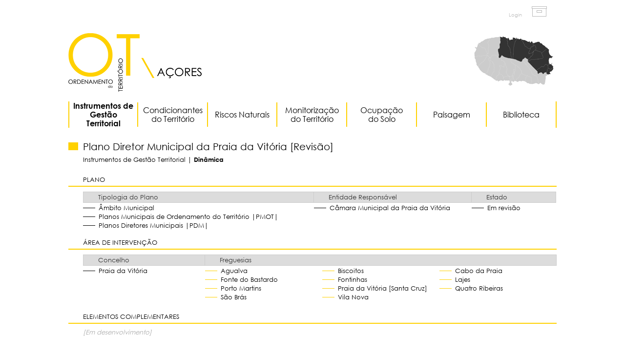

--- FILE ---
content_type: text/html; charset=utf-8
request_url: https://ot.azores.gov.pt/Instrumentos-de-Gestao-Territorial-Documento.aspx?id=165
body_size: 2959
content:

<!DOCTYPE html>
<html lang="en">
  <head><meta charset="utf-8" /><meta http-equiv="X-UA-Compatible" content="IE=edge" /><meta name="viewport" content="width=1080px" /><link rel="shortcut icon" href="https://ot.azores.gov.pt/fe.ico" /><title>
	PDM Praia da Vitória [R] - Instrumentos de Gestão Territorial - Portal do Ordenamento do Território dos Açores
</title><link href="css/stl.css?v=1.2" rel="stylesheet" />
      <style>
        .pepd {
            margin-left:8px;
            border: 1px solid #bababa;
            display: inline-block;
            width: 10px;
            height: 7px;
            background: #ffd100;
        }
        .n1 {cursor:pointer;}
        .n3 {display:none;}
    </style>
  </head>
  <body class="yellow" data-wrktmcms-template="IGT">
    
    <div id="main">
                
        <div id="header">
            
            <div id="userInfo" style="display:inline-block;float:right;margin-top:5px;"><a href="javascript:void(0);" style="margin-right:20px;" id="loginLink">Login</a><img src="/img/docs.png" alt="os meus documentos" title="os meus documentos" style="margin-right:20px;"/></div>
            
        </div>

        <div id="content">
            <div style="height:60px;"></div><img src="store/inc/docs_pota/165/enquadramento.png" id="imgAi" style="float:right;height:115px;" />
            <a href="Default.aspx"><img src="img/logo-ot-yellow.png" alt="Ordenamento do Território dos Açores" width="273" height="122"/></a>
            
            <ul id="main-nav-white">
                <li>
                    <a href="/Instrumentos-de-Gestao-Territorial.aspx" style='font-weight:bold;'>Instrumentos de Gestão Territorial</a>
                    <ul>
                        <li><a href="/Instrumentos-de-Gestao-Territorial.aspx">Geral</a></li>
                        <li><a href="/instrumentos-de-gestao-territorial-Consultar.aspx">Consultar</a></li>
                        <li><a href="/Informacao-Geografica.aspx">Visualizador OT\Açores</a></li>
                        <li><a href="/instrumentos-de-gestao-territorial-Dinamica.aspx">Dinâmica</a></li>
                        <li><a href="/instrumentos-de-gestao-territorial-Historico.aspx">Histórico</a></li>
                        <li><a href="/instrumentos-de-gestao-territorial-Requisitar.aspx">Requisitar</a></li>
                        <li><a href="/instrumentos-de-gestao-territorial-Acompanhamento.aspx">Acompanhamento</a></li>
                        <li><a href="/instrumentos-de-gestao-territorial-Submeter.aspx">Submeter</a></li>
                    </ul>
                </li>
                <li>
                    <a href="/Condicionantes-Territorio.aspx" >Condicionantes do Território</a>
                    <ul>
                        <li><a href="/Condicionantes-Territorio.aspx">Geral</a></li>
                        <li><a href="/SARUP.aspx">Consultar</a></li>
                        <li><a href="/SARUP-Historico.aspx">Histórico</a></li>
                    </ul>
                </li>
                <li>
                    <a href="/Riscos-Naturais.aspx" >Riscos Naturais</a>
                    <ul>
                        <li><a href="/Riscos-Naturais.aspx">Geral</a></li>
                        <li><a href="/Riscos-Naturais-Cartografia.aspx">Cartografia</a></li>
                        <li><a href="/Riscos-Naturais-Monitorizacao.aspx">Monitorização</a></li>
                    </ul>
                </li>
                <li>
                    <a href="/Monitorizacao-do-Territorio.aspx" >Monitorização<br />do Território</a>
                    <ul>
                        <li><a href="/Monitorizacao-do-Territorio.aspx">Geral</a></li>
                        <li><a href="/Monitorizacao-do-Territorio-Relatorios-Avaliacao-Monitorizacao.aspx">Relatórios de Avaliação e Monitorização</a></li>
                        <li><a href="/Monitorizacao-do-Territorio-Indicadores.aspx">Indicadores</a></li>
                        <li><a href="/Bases-Dados-Geograficas.aspx">Bases de Dados Gegráficas</a></li>
                        <li><a href="/Dados-Estatisticos.aspx">Dados Estatísticos</a></li>
                    </ul>
                </li>
                <li>
                    <a href="/Ocupacao-Solo.aspx" >Ocupação<br />do Solo</a>
                    <ul>
                        <li><a href="/Ocupacao-Solo.aspx">Geral</a></li>
                        <li><a href="/Carta-Ocupacao-Solo.aspx">Carta de Ocupação<br />do Solo</a></li>
                    </ul>
                </li>
                <li>
                    <a href="/Paisagem.aspx" >Paisagem</a>
                    <ul>
                        <li><a href="/Paisagem.aspx">Geral</a></li>
                        <li><a href="/SIAGPA.aspx">SIAGPA</a></li>
                        <li><a href="/Premios.aspx">Prémios</a></li>
                    </ul>
                </li>
                <li>
                    <a href="/Biblioteca.aspx" >Biblioteca</a>
                    <ul>
                        <li><a href="/Biblioteca.aspx">Geral</a></li>
                        <li><a href="/Orientacoes-Tecnicas.aspx">Orientações Técnicas</a></li>
                        <li><a href="/Estudos-Projetos.aspx">Estudos e Projetos</a></li>
                        <li><a href="/Biblioteca-Publicacoes.aspx">Publicações</a></li>
                        <li><a href="/Biblioteca-Outros-Trabalhos.aspx">Outros trabalhos</a></li>
                        <li><a href="/Biblioteca-Legislacao.aspx">Legislação</a></li>
                    </ul>
                </li>
            </ul>

            <div id="doc-title"><div id="doc-title-yellowbar"></div><div id="doc-title-text">Plano Diretor Municipal da Praia da Vitória [Revisão]<h2><span class='text'>Instrumentos de Gestão Territorial | <strong>Dinâmica</strong></span></h2></div></div>
            <div class="doc-section" style="padding-top:20px;">Plano</div>
            <div class="doc-section-content">
                <div class="doc-section-content-block" style="float:left;width:473px;">
                    <h1>Tipologia do Plano</h1>
                    <p><span class='line'></span><span class='text'>Âmbito Municipal</span></p><p><span class='line'></span><span class='text'>Planos Municipais de Ordenamento do Território |PMOT|</span></p><p><span class='line'></span><span class='text'>Planos Diretores Municipais |PDM|</span></p>
                </div>
                <div class="doc-section-content-block" style="float:left;width:323px;">
                    <h1 style="border-left:none;">Entidade Responsável</h1>
                    <p><span class='line'></span><span class='text'>Câmara Municipal da Praia da Vitória</span></p>
                </div>
                <div class="doc-section-content-block" style="float:left;width:173px;">
                    <h1 style="border-left:none;">Estado</h1>
                    <p><span class='line'></span><span class='text'>Em revisão</span></p>
                </div>
            </div>
            <div class="doc-section">Área de Intervenção</div><div class='doc-section-content'>
                                                      <div class='doc-section-content-block' style='float:left;width:250px;'><h1>Concelho</h1></div>
                                                    <div class='doc-section-content-block' style='float:left;width:720px;'><h1 style='border-left:none;'>Freguesias</h1></div>
                                                </div><div class='doc-section-content'><div class='doc-section-content-block' style='float:left;width:250px;'><p><span class='line'></span><span class='text'>Praia da Vitória</span></p></div><div class='doc-section-content-block' style='float:left;width:720px;margin-bottom:5px;'><p style='width:240px;float:left;'><span class='line' style='border-bottom:1px solid #ffd100;'></span><span class='text'>Agualva</span></p><p style='width:240px;float:left;'><span class='line' style='border-bottom:1px solid #ffd100;'></span><span class='text'>Biscoitos</span></p><p style='width:240px;float:left;'><span class='line' style='border-bottom:1px solid #ffd100;'></span><span class='text'>Cabo da Praia</span></p><p style='width:240px;float:left;'><span class='line' style='border-bottom:1px solid #ffd100;'></span><span class='text'>Fonte do Bastardo</span></p><p style='width:240px;float:left;'><span class='line' style='border-bottom:1px solid #ffd100;'></span><span class='text'>Fontinhas</span></p><p style='width:240px;float:left;'><span class='line' style='border-bottom:1px solid #ffd100;'></span><span class='text'>Lajes</span></p><p style='width:240px;float:left;'><span class='line' style='border-bottom:1px solid #ffd100;'></span><span class='text'>Porto Martins</span></p><p style='width:240px;float:left;'><span class='line' style='border-bottom:1px solid #ffd100;'></span><span class='text'>Praia da Vitória [Santa Cruz]</span></p><p style='width:240px;float:left;'><span class='line' style='border-bottom:1px solid #ffd100;'></span><span class='text'>Quatro Ribeiras</span></p><p style='width:240px;float:left;'><span class='line' style='border-bottom:1px solid #ffd100;'></span><span class='text'>São Brás</span></p><p style='width:240px;float:left;'><span class='line' style='border-bottom:1px solid #ffd100;'></span><span class='text'>Vila Nova</span></p></div></div>
            
            
            <div class="doc-section">Elementos complementares</div><div class='doc-section-content'><p style='color:#aaa;'><em>[Em desenvolvimento]</em></p></div>
            
            <div class='doc-section'>Documentos</div><div class='doc-section-content'><div class='doc-section-content-block' style='display:inline-block;width:800px;'><h1>Documento</h1></div>
                                                    <div class='doc-section-content-block' style='float:right;width:170px;'><h1 style='border-left:none;'>Data</h1></div><div class='doc-section-content-block' style='display:inline-block;width:740px;'><p><span class='line'></span><span class='text'><a href='store/inc/docs_pota/165/03_OutrosDocumentos/Despacho_587_2012_23abril.pdf' target='_blank' style='color:black;'>Despacho n.º 587/2012, de 23 de abril</a></span></p></div><div class='doc-section-content-block' style='float:right;width:170px;'><p><span class='line' style='border-bottom:1px solid #ffd100;'></span><span class='text' style='color:#888888;'>23.04.2012</span></p></div><div class='doc-section-content-block' style='display:inline-block;width:740px;'><p><span class='line'></span><span class='text'><a href='store/inc/docs_pota/165/03_OutrosDocumentos/Aviso_23799_2011_12dezembro.pdf' target='_blank' style='color:black;'>Aviso n.º 23799/2011, de 12 de dezembro</a></span></p></div><div class='doc-section-content-block' style='float:right;width:170px;'><p><span class='line' style='border-bottom:1px solid #ffd100;'></span><span class='text' style='color:#888888;'>12.12.2011</span></p></div></div>
            <div class='doc-section'>IGT's Relacionados</div><div class='doc-section-content'><div class='doc-section-content-block'><h1>Documento</h1></div><div class='doc-section-content-block'><p><span class='line'></span><span class='text'><a hreF='http://ot.azores.gov.pt/Instrumentos-de-Gestao-Territorial-Documento.aspx?id=15' target='_blank' style='color:black;'>Plano Diretor Municipal da Praia da Vitória</a></span></p></div></div>
            
            
            <div style="margin-bottom:30px;clear:both;"></div>
        </div>
        <footer><div ID='CMS7' data-wrktmcms='1140' data-wrktmcms-type='1'><footer><span style="float: right;"><a href="Mapa-Site.aspx">Mapa do Site</a> | <a href="Contactos.aspx">Contactos</a> | <a href="Ficha-Tecnica.aspx">Ficha T&eacute;cnica</a> | <a href="Termos-Condicoes.aspx">Termos e Condi&ccedil;&otilde;es de Uso</a></span>2025, Secretaria Regional da Agricultura e Alimenta&ccedil;&atilde;o | Secretaria Regional do Ambiente e A&ccedil;&atilde;o Clim&aacute;tica</footer></div></footer>
    </div>
    <script src="js/jquery-1.11.3.min.js" type="eaf133f7607ec2ef0e6796aa-text/javascript"></script>
    
<script type="eaf133f7607ec2ef0e6796aa-text/javascript">
    var wrktmcmsPath='';
</script>
<script src="/wrktm/main.js" type="eaf133f7607ec2ef0e6796aa-text/javascript"></script>
    <script src="js/main.js?v=1.2" type="eaf133f7607ec2ef0e6796aa-text/javascript"></script>
      <script type="eaf133f7607ec2ef0e6796aa-text/javascript">
          $(document).ready(function () {
              $(".n1").click(function () {
                  $(this).find(".sign").html($(this).find(".sign").html() == '+' ? '-' : '+');
                  $(this).next().next().slideToggle();
              });
          });
      </script>
  <script src="/cdn-cgi/scripts/7d0fa10a/cloudflare-static/rocket-loader.min.js" data-cf-settings="eaf133f7607ec2ef0e6796aa-|49" defer></script><script defer src="https://static.cloudflareinsights.com/beacon.min.js/vcd15cbe7772f49c399c6a5babf22c1241717689176015" integrity="sha512-ZpsOmlRQV6y907TI0dKBHq9Md29nnaEIPlkf84rnaERnq6zvWvPUqr2ft8M1aS28oN72PdrCzSjY4U6VaAw1EQ==" data-cf-beacon='{"version":"2024.11.0","token":"4464c46330544cae8e8fa2ade95aef55","server_timing":{"name":{"cfCacheStatus":true,"cfEdge":true,"cfExtPri":true,"cfL4":true,"cfOrigin":true,"cfSpeedBrain":true},"location_startswith":null}}' crossorigin="anonymous"></script>
</body>
</html>

--- FILE ---
content_type: text/css
request_url: https://ot.azores.gov.pt/css/stl.css?v=1.2
body_size: 6627
content:
@font-face { font-family: 'CenturyGothic'; src: url('/css/CenturyGothic.eot?#iefix') format('embedded-opentype'), url('/css/CenturyGothic.woff') format('woff'), url('/css/CenturyGothic.ttf') format('truetype'), url('/css/CenturyGothic.svg#CenturyGothic') format('svg'); font-weight: normal; font-style: normal; } 
@font-face { font-family: 'CenturyGothic'; src: url('/css/CenturyGothic-Bold.eot?#iefix') format('embedded-opentype'), url('/css/CenturyGothic-Bold.woff') format('woff'), url('/css/CenturyGothic-Bold.ttf') format('truetype'), url('/css/CenturyGothic-Bold.svg#CenturyGothic') format('svg'); font-weight: bold; font-style: normal; } 

html, body, div, span, applet, object, iframe,h1, h2, h3, h4, h5, h6, p, blockquote, pre,a, abbr, acronym, address, big, cite, code,del, dfn, em, img, ins, kbd, q, s, samp,small, strike, strong, sub, sup, tt, var,b, u, i, center,dl, dt, dd, ol, ul, li,fieldset, form, label, legend,table, caption, tbody, tfoot, thead, tr, th, td,article, aside, canvas, details, embed, figure, figcaption, footer, header, hgroup,menu, nav, output, ruby, section, summary,time, mark, audio, video {margin: 0;padding: 0;border: 0;font-size: 100%;font: inherit;vertical-align: baseline;}
article, aside, details, figcaption, figure,footer, header, hgroup, menu, nav, section {display: block;}
body {line-height: 1;}
ol, ul {list-style: none;}
blockquote, q {quotes: none;}
blockquote:before, blockquote:after,q:before, q:after {content: '';content: none;}
table {border-collapse: collapse;border-spacing: 0;}
body {width:100%;height:100%;background:#ffffff;font-family:"CenturyGothic","Avant Garde",Futura,sans-serif;font-size:13px;line-height:15px;color:#bababa;}
strong {font-weight:bold;}
sup {vertical-align:super;font-size:smaller;}
.table_barra_portal {width:1000px !important;}
.table_barra_portal img {vertical-align:middle !important;}

d.yellow { color:#ffd100; }
d.purple { color:#7f3f5f; }
d.orange { color:#dd6e00; }
d.blue { color:#4a8395; }
d.brown { color:#cc8b62; }
d.red { color:#b21818; }
d.green { color:#5cb88a; }

input,textarea {font-family:"CenturyGothic",sans-serif;border:0;}
#main {width:1000px; margin:0 auto;}
#submain {background:white;padding-top:20px;}
#submain #container {width:1000px;margin:0 auto;}
#header {padding-top:8px;font-size:10px;width:1000px;}
#header a {color:#bababa;padding:0px; padding-left:3px;margin-left:15px;border-left:1px solid #bababa;display:inline-block;line-height:1;}
#header a:first-child {border:none;margin-left:0px;}
a {color:#000000;text-decoration:none;}
a:hover{text-decoration:underline;}

.fp-right { line-height:1.3;float:right; width:417px; border-left:2px solid #bababa; margin-left:10px; padding-left:10px; color:black;margin-bottom:10px; }
.fp-right h1 { font-size:16px; font-weight:bold;text-transform:uppercase;margin-bottom:10px;}
.fp-left { line-height:1.3;padding-right:10px; color:black;margin-bottom:10px; }
.fp-left h1 { font-size:16px; font-weight:bold;text-transform:uppercase;margin-bottom:10px;}
.fp-right p,.fp-left p {margin-bottom:5px;}
.fp-left a,.fp-right a {color:black;}

#introhome {width:703px;padding:0px;padding-left:10px;border-left:2px solid #bababa;line-height:20px;display:inline-block;float:right;text-align:justify;height:122px;overflow:hidden;}
#introhome h1 {color:#ffffff;margin-bottom:15px;line-height:1;}
#introhome a {color:#ffffff;}

#imgsintro {position:relative;width:1000px;height:420px;}
#imgsintro img {position:absolute;display:block;top:0;left:0;}

#main-nav a:hover,#main-nav-white a:hover {text-decoration:none;}
#main-nav,#main-nav-white {margin-top:15px;margin-right:0px;}
#main-nav>li,#main-nav-white>li {display:table-cell;margin:0px;vertical-align:middle;}
#main-nav>li:last-child,#main-nav-white>li:last-child {margin:0px;}
#main-nav>li,#main-nav-white>li {width:143px;}
#main-nav>li>a,#main-nav-white>li>a {border-right:0px;padding:0px 5px 0px 5px;width:145px;height:50px;display:table-cell;text-align:center;font-size:16px;color:white;line-height:18px;vertical-align:middle;}
#main-nav>li>a:hover {background:#666666;}
#main-nav-white>li>a:hover {background:#eeeeee;}
#main-nav>li>a,#main-nav-white>li>a  {transition:ease-in 0.1s;}
#main-nav>li>ul,#main-nav-white>li>ul {position:absolute; display:none;z-index:99999;}
#main-nav>li>ul>li>a,#main-nav-white>li>ul>li>a {background:#989898;border-bottom:1px solid white;width:141px;display:table-cell;text-align:center;font-size:12px;color:white;line-height:18px;vertical-align:middle;}
#main-nav>li>ul>li:first-child,#main-nav-white>li>ul>li:first-child {border-top:1px solid white;}
#main-nav>li>ul>li>a:hover,#main-nav-white>li>ul>li>a:hover {font-weight:bold;background:#888;}
#main-nav>li>ul>li>a,#main-nav-white>li>ul>li>a {transition:ease-in 0.1s;}

#section-title {font-size:38px;text-align:left; color:black;margin-top:32px;position:relative;height:42px;}
#section-title-bar {border-bottom:7px solid #5cb88a;position:absolute;bottom:0px;width:100%;}
#section-title-text {width:688px;position:absolute;right:0px;text-align:left;display:inline-block;background:white;padding-left:25px;}
#section-title-text h2 {font-size:16px;margin-top:15px;}

#geral-toc {font-size:16px;line-height:18px;color:black;margin-top:10px;}
#geral-toc h1 {color:black;padding:5px;padding-left:11px;display:block;margin-bottom:10px;margin-top:20px;text-transform:uppercase;}
#geral-toc p {border:1px solid #dddddd;padding:5px;text-align:justify;}
.plus:after { content:' +';}
.minus:after { content:' -';}

body.gray #main-nav>li:last-child, 
body.gray #main-nav-white>li:last-child { border-right:2px solid #bababa; }
body.gray #main-nav>li>a, 
body.gray #main-nav-white>li>a {border-left:2px solid #bababa;}
body.gray #main-nav>li>ul>li>a, 
body.gray #main-nav-white>li>ul>li>a {border-left:2px solid #bababa;border-right:2px solid #bababa;}
body.gray #igtintro {width:703px;padding:0px;padding-left:10px;border-left:2px solid #bababa;line-height:20px;display:inline-block;float:right;text-align:justify;height:122px;overflow:hidden;}
body.gray #igtintro h1 {color:#ffffff;margin-bottom:15px;line-height:1;}
body.gray #section-title-bar {border-bottom:7px solid #bababa;}
body.gray #geral-toc h1 {border-bottom:2px solid #bababa;}
body.gray #geral-toc p {border-left:6px solid #bababa;}

body.yellow #main-nav>li:last-child, 
body.yellow #main-nav-white>li:last-child { border-right:2px solid #ffd100; }
body.yellow #main-nav>li>a, 
body.yellow #main-nav-white>li>a {border-left:2px solid #ffd100;}
body.yellow #main-nav>li>ul>li>a, 
body.yellow #main-nav-white>li>ul>li>a {border-left:2px solid #ffd100;border-right:2px solid #ffd100;}
body.yellow #igtintro {width:703px;padding:0px;padding-left:10px;border-left:2px solid #ffd100;line-height:20px;display:inline-block;float:right;text-align:justify;height:122px;overflow:hidden;}
body.yellow #section-title-bar {border-bottom:7px solid #ffd100;}
body.yellow #geral-toc h1 {border-bottom:2px solid #ffd100;}
body.yellow #geral-toc p {border-left:6px solid #ffd100;}

body.purple #main-nav>li:last-child, 
body.purple #main-nav-white>li:last-child { border-right:2px solid #7f3f5f; }
body.purple #main-nav>li>a, 
body.purple #main-nav-white>li>a {border-left:2px solid #7f3f5f;}
body.purple #main-nav>li>ul>li>a, 
body.purple #main-nav-white>li>ul>li>a {border-left:2px solid #7f3f5f;border-right:2px solid #7f3f5f;}
body.purple #igtintro {width:703px;padding:0px;padding-left:10px;border-left:2px solid #7f3f5f;line-height:20px;display:inline-block;float:right;text-align:justify;height:122px;overflow:hidden;}
body.purple #section-title-bar {border-bottom:7px solid #7f3f5f;}
body.purple #geral-toc h1 {border-bottom:2px solid #7f3f5f;}
body.purple #geral-toc p {border-left:6px solid #7f3f5f;}

body.orange #main-nav>li:last-child, 
body.orange #main-nav-white>li:last-child { border-right:2px solid #dd6e00; }
body.orange #main-nav>li>a, 
body.orange #main-nav-white>li>a {border-left:2px solid #dd6e00;}
body.orange #main-nav>li>ul>li>a, 
body.orange #main-nav-white>li>ul>li>a {border-left:2px solid #dd6e00;border-right:2px solid #dd6e00;}
body.orange #igtintro {width:703px;padding:0px;padding-left:10px;border-left:2px solid #dd6e00;line-height:20px;display:inline-block;float:right;text-align:justify;height:122px;overflow:hidden;}
body.orange #section-title-bar {border-bottom:7px solid #dd6e00;}
body.orange #geral-toc h1 {border-bottom:2px solid #dd6e00;}
body.orange #geral-toc p {border-left:6px solid #dd6e00;}

body.blue #main-nav>li:last-child, 
body.blue #main-nav-white>li:last-child { border-right:2px solid #4a8395; }
body.blue #main-nav>li>a, 
body.blue #main-nav-white>li>a {border-left:2px solid #4a8395;}
body.blue #main-nav>li>ul>li>a, 
body.blue #main-nav-white>li>ul>li>a {border-left:2px solid #4a8395;border-right:2px solid #4a8395;}
body.blue #igtintro {width:703px;padding:0px;padding-left:10px;border-left:2px solid #4a8395;line-height:20px;display:inline-block;float:right;text-align:justify;height:122px;overflow:hidden;}
body.blue #section-title-bar {border-bottom:7px solid #4a8395;}
body.blue #geral-toc h1 {border-bottom:2px solid #4a8395;}
body.blue #geral-toc p {border-left:6px solid #4a8395;}

body.brown #main-nav>li:last-child, 
body.brown #main-nav-white>li:last-child { border-right:2px solid #cc8b62; }
body.brown #main-nav>li>a, 
body.brown #main-nav-white>li>a {border-left:2px solid #cc8b62;}
body.brown #main-nav>li>ul>li>a, 
body.brown #main-nav-white>li>ul>li>a {border-left:2px solid #cc8b62;border-right:2px solid #cc8b62;}
body.brown #igtintro {width:703px;padding:0px;padding-left:10px;border-left:2px solid #cc8b62;line-height:20px;display:inline-block;float:right;text-align:justify;height:122px;overflow:hidden;}
body.brown #section-title-bar {border-bottom:7px solid #cc8b62;}
body.brown #geral-toc h1 {border-bottom:2px solid #cc8b62;}
body.brown #geral-toc p {border-left:6px solid #cc8b62;}

body.red #main-nav>li:last-child, 
body.red #main-nav-white>li:last-child { border-right:2px solid #b21818; }
body.red #main-nav>li>a, 
body.red #main-nav-white>li>a {border-left:2px solid #b21818;}
body.red #main-nav>li>ul>li>a, 
body.red #main-nav-white>li>ul>li>a {border-left:2px solid #b21818;border-right:2px solid #b21818;}
body.red #igtintro {width:703px;padding:0px;padding-left:10px;border-left:2px solid #b21818;line-height:20px;display:inline-block;float:right;text-align:justify;height:122px;overflow:hidden;}
body.red #section-title-bar {border-bottom:7px solid #b21818;}
body.red #geral-toc h1 {border-bottom:2px solid #b21818;}
body.red #geral-toc p {border-left:6px solid #b21818;}

body.green #main-nav>li:last-child, 
body.green #main-nav-white>li:last-child { border-right:2px solid #5cb88a; }
body.green #main-nav>li>a, 
body.green #main-nav-white>li>a {border-left:2px solid #5cb88a;}
body.green #main-nav>li>ul>li>a, 
body.green #main-nav-white>li>ul>li>a {border-left:2px solid #5cb88a;border-right:2px solid #5cb88a;}
body.green #igtintro {width:703px;padding:0px;padding-left:10px;border-left:2px solid #5cb88a;line-height:20px;display:inline-block;float:right;text-align:justify;height:122px;overflow:hidden;}
body.green #section-title-bar {border-bottom:7px solid #5cb88a;}
body.green #geral-toc h1 {border-bottom:2px solid #5cb88a;}
body.green #geral-toc p {border-left:6px solid #5cb88a;}

#main-nav-white>li>a {color:black;}

footer {font-size:10px;margin-bottom:10px;margin-top:15px;color:#808080;clear:both;}
footer a {color:#808080;}
#comentario {display:block;margin-left:655px;font-size:14px;color:black;font-weight:bold;border-left:2px solid #bababa;border-right:2px solid #bababa;padding-left:10px;padding-right:5px;width:325px;}
#pesquisa {display:block;margin-left:571px;font-size:14px;color:black;font-weight:bold;border-left:2px solid #bababa;border-right:2px solid #bababa;padding-left:10px;padding-right:5px;width:410px;}
#pesquisa input {background:#ffffff;border:none;width:290px;color:black;margin-left:10px;font-family:"CenturyGothic",sans-serif;outline:none;}
#pesquisa input::-ms-clear {width:0;height:0;}
#pesquisa img {float:right;cursor:pointer;}

#intro {margin-top:8px;padding:35px;background:#bababa;color:#333333;text-align:justify;line-height:18px;}
#intro h1 {color:white;margin-bottom:15px;}
#intro p { margin-top:15px;}

#igt-mapa {margin-top:40px;position:relative;}
#igt-smg {position:absolute;top:22px;left:718px; width:217px;height:76px;background:url(../img/igt-smg.png) no-repeat;cursor:pointer;}
#SMG,#SMGBACK {position:absolute;top:17px;left:714px;}
#igt-sma {position:absolute;top:216px;left:914px; width:55px;height:36px;background:url(../img/igt-sma.png) no-repeat;cursor:pointer;}
#igt-ter {position:absolute;top:114px;left:545px; width:102px;height:64px;background:url(../img/igt-ter.png) no-repeat;cursor:pointer;}
#TER {position:absolute;top:112px;left:543px;}
#PICSJG,#PICSJGBACK {position:absolute;top:118px;left:266px;}
#FLO {position:absolute;top:81px;left:45px;}
#igt-pic {position:absolute;top:186px;left:268px; width:152px;height:69px;background:url(../img/igt-pic.png) no-repeat;cursor:pointer;}
#igt-fai {position:absolute;top:164px;left:185px; width:71px;height:50px;background:url(../img/igt-fai.png) no-repeat;cursor:pointer;}
#igt-sjg {position:absolute;top:121px;left:316px; width:200px;height:88px;background:url(../img/igt-sjg.png) no-repeat;cursor:pointer;}
#igt-gra {position:absolute;top:2px;left:403px; width:44px;height:40px;background:url(../img/igt-gra.png) no-repeat;cursor:pointer;}
#igt-flo {position:absolute;top:83px;left:47px; width:45px;height:60px;background:url(../img/igt-flo.png) no-repeat;cursor:pointer;}
#igt-cor {position:absolute;top:6px;left:85px; width:15px;height:24px;background:url(../img/igt-cor.png) no-repeat;cursor:pointer;}
body.yellow #igt-smg:hover,body.yellow #igt-smg.sel {background:url(../img/igt-smg-yellow.png) no-repeat;}
body.yellow #igt-sma:hover,body.yellow #igt-sma.sel {background:url(../img/igt-sma-yellow.png) no-repeat;}
body.yellow #igt-ter:hover,body.yellow #igt-ter.sel {background:url(../img/igt-ter-yellow.png) no-repeat;}
body.yellow #igt-pic:hover,body.yellow #igt-pic.sel {background:url(../img/igt-pic-yellow.png) no-repeat;}
body.yellow #igt-fai:hover,body.yellow #igt-fai.sel {background:url(../img/igt-fai-yellow.png) no-repeat;}
body.yellow #igt-sjg:hover,body.yellow #igt-sjg.sel {background:url(../img/igt-sjg-yellow.png) no-repeat;}
body.yellow #igt-gra:hover,body.yellow #igt-gra.sel {background:url(../img/igt-gra-yellow.png) no-repeat;}
body.yellow #igt-flo:hover,body.yellow #igt-flo.sel {background:url(../img/igt-flo-yellow.png) no-repeat;}
body.yellow #igt-cor:hover,body.yellow #igt-cor.sel {background:url(../img/igt-cor-yellow.png) no-repeat;}

body.purple #igt-smg:hover,body.purple #igt-smg.sel {background:url(../img/igt-smg-purple.png) no-repeat;}
body.purple #igt-sma:hover,body.purple #igt-sma.sel {background:url(../img/igt-sma-purple.png) no-repeat;}
body.purple #igt-ter:hover,body.purple #igt-ter.sel {background:url(../img/igt-ter-purple.png) no-repeat;}
body.purple #igt-pic:hover,body.purple #igt-pic.sel {background:url(../img/igt-pic-purple.png) no-repeat;}
body.purple #igt-fai:hover,body.purple #igt-fai.sel {background:url(../img/igt-fai-purple.png) no-repeat;}
body.purple #igt-sjg:hover,body.purple #igt-sjg.sel {background:url(../img/igt-sjg-purple.png) no-repeat;}
body.purple #igt-gra:hover,body.purple #igt-gra.sel {background:url(../img/igt-gra-purple.png) no-repeat;}
body.purple #igt-flo:hover,body.purple #igt-flo.sel {background:url(../img/igt-flo-purple.png) no-repeat;}
body.purple #igt-cor:hover,body.purple #igt-cor.sel {background:url(../img/igt-cor-purple.png) no-repeat;}

body.blue #igt-smg:hover,body.blue #igt-smg.sel {background:url(../img/igt-smg-blue.png) no-repeat;}
body.blue #igt-sma:hover,body.blue #igt-sma.sel {background:url(../img/igt-sma-blue.png) no-repeat;}
body.blue #igt-ter:hover,body.blue #igt-ter.sel {background:url(../img/igt-ter-blue.png) no-repeat;}
body.blue #igt-pic:hover,body.blue #igt-pic.sel {background:url(../img/igt-pic-blue.png) no-repeat;}
body.blue #igt-fai:hover,body.blue #igt-fai.sel {background:url(../img/igt-fai-blue.png) no-repeat;}
body.blue #igt-sjg:hover,body.blue #igt-sjg.sel {background:url(../img/igt-sjg-blue.png) no-repeat;}
body.blue #igt-gra:hover,body.blue #igt-gra.sel {background:url(../img/igt-gra-blue.png) no-repeat;}
body.blue #igt-flo:hover,body.blue #igt-flo.sel {background:url(../img/igt-flo-blue.png) no-repeat;}
body.blue #igt-cor:hover,body.blue #igt-cor.sel {background:url(../img/igt-cor-blue.png) no-repeat;}

body.green #igt-smg:hover,body.green #igt-smg.sel {background:url(../img/igt-smg-green.png) no-repeat;}
body.green #igt-sma:hover,body.green #igt-sma.sel {background:url(../img/igt-sma-green.png) no-repeat;}
body.green #igt-ter:hover,body.green #igt-ter.sel {background:url(../img/igt-ter-green.png) no-repeat;}
body.green #igt-pic:hover,body.green #igt-pic.sel {background:url(../img/igt-pic-green.png) no-repeat;}
body.green #igt-fai:hover,body.green #igt-fai.sel {background:url(../img/igt-fai-green.png) no-repeat;}
body.green #igt-sjg:hover,body.green #igt-sjg.sel {background:url(../img/igt-sjg-green.png) no-repeat;}
body.green #igt-gra:hover,body.green #igt-gra.sel {background:url(../img/igt-gra-green.png) no-repeat;}
body.green #igt-flo:hover,body.green #igt-flo.sel {background:url(../img/igt-flo-green.png) no-repeat;}
body.green #igt-cor:hover,body.green #igt-cor.sel {background:url(../img/igt-cor-green.png) no-repeat;}

body.red #igt-smg:hover,body.red #igt-smg.sel {background:url(../img/igt-smg-red.png) no-repeat;}
body.red #igt-sma:hover,body.red #igt-sma.sel {background:url(../img/igt-sma-red.png) no-repeat;}
body.red #igt-ter:hover,body.red #igt-ter.sel {background:url(../img/igt-ter-red.png) no-repeat;}
body.red #igt-pic:hover,body.red #igt-pic.sel {background:url(../img/igt-pic-red.png) no-repeat;}
body.red #igt-fai:hover,body.red #igt-fai.sel {background:url(../img/igt-fai-red.png) no-repeat;}
body.red #igt-sjg:hover,body.red #igt-sjg.sel {background:url(../img/igt-sjg-red.png) no-repeat;}
body.red #igt-gra:hover,body.red #igt-gra.sel {background:url(../img/igt-gra-red.png) no-repeat;}
body.red #igt-flo:hover,body.red #igt-flo.sel {background:url(../img/igt-flo-red.png) no-repeat;}
body.red #igt-cor:hover,body.red #igt-cor.sel {background:url(../img/igt-cor-red.png) no-repeat;}

body.orange #igt-smg:hover,body.orange #igt-smg.sel {background:url(../img/igt-smg-orange.png) no-repeat;}
body.orange #igt-sma:hover,body.orange #igt-sma.sel {background:url(../img/igt-sma-orange.png) no-repeat;}
body.orange #igt-ter:hover,body.orange #igt-ter.sel {background:url(../img/igt-ter-orange.png) no-repeat;}
body.orange #igt-pic:hover,body.orange #igt-pic.sel {background:url(../img/igt-pic-orange.png) no-repeat;}
body.orange #igt-fai:hover,body.orange #igt-fai.sel {background:url(../img/igt-fai-orange.png) no-repeat;}
body.orange #igt-sjg:hover,body.orange #igt-sjg.sel {background:url(../img/igt-sjg-orange.png) no-repeat;}
body.orange #igt-gra:hover,body.orange #igt-gra.sel {background:url(../img/igt-gra-orange.png) no-repeat;}
body.orange #igt-flo:hover,body.orange #igt-flo.sel {background:url(../img/igt-flo-orange.png) no-repeat;}
body.orange #igt-cor:hover,body.orange #igt-cor.sel {background:url(../img/igt-cor-orange.png) no-repeat;}

body.gray #igt-smg:hover,body.gray #igt-smg.sel {background:url(../img/igt-smg-gray.png) no-repeat;}
body.gray #igt-sma:hover,body.gray #igt-sma.sel {background:url(../img/igt-sma-gray.png) no-repeat;}
body.gray #igt-ter:hover,body.gray #igt-ter.sel {background:url(../img/igt-ter-gray.png) no-repeat;}
body.gray #igt-pic:hover,body.gray #igt-pic.sel {background:url(../img/igt-pic-gray.png) no-repeat;}
body.gray #igt-fai:hover,body.gray #igt-fai.sel {background:url(../img/igt-fai-gray.png) no-repeat;}
body.gray #igt-sjg:hover,body.gray #igt-sjg.sel {background:url(../img/igt-sjg-gray.png) no-repeat;}
body.gray #igt-gra:hover,body.gray #igt-gra.sel {background:url(../img/igt-gra-gray.png) no-repeat;}
body.gray #igt-flo:hover,body.gray #igt-flo.sel {background:url(../img/igt-flo-gray.png) no-repeat;}
body.gray #igt-cor:hover,body.gray #igt-cor.sel {background:url(../img/igt-cor-gray.png) no-repeat;}

#igt-toc {font-size:16px;line-height:18px;color:black;}
#igt-toc a {color:black;padding:5px;padding-left:11px;border-bottom:2px solid #ffd100;display:block;margin-bottom:10px;margin-top:20px;}
#igt-toc p {border:1px solid #dddddd;border-left:6px solid #ffd100;padding:5px;text-align:justify;}

body.yellow .ilha-details h1 { background:#ffd100;margin-top:10px;color:white;font-size:30px;display:block;line-height:1.4em;margin-bottom:5px;}
body.purple .ilha-details h1 { background:#7f3f5f;margin-top:10px;color:white;font-size:30px;display:block;line-height:1.4em;margin-bottom:5px;}
body.blue .ilha-details h1 { background:#4a8395;margin-top:10px;color:white;font-size:30px;display:block;line-height:1.4em;margin-bottom:5px;}
body.green .ilha-details h1 { background:#5cb88a;margin-top:10px;color:white;font-size:30px;display:block;line-height:1.4em;margin-bottom:5px;}
body.red .ilha-details h1 { background:#b21818;margin-top:10px;color:white;font-size:30px;display:block;line-height:1.4em;margin-bottom:5px;}
body.orange .ilha-details h1 { background:#dd6e00;margin-top:10px;color:white;font-size:30px;display:block;line-height:1.4em;margin-bottom:5px;}
.ilha-details .igt-details { background:#989898;color:white; }
.ilha-details .igt-details .col { float:left;width:333px; }
.ilha-details .igt-details .igt-details-item { width:333px;display:block;color:white;border-bottom:1px solid #a9a9a9;padding-top:2px;padding-bottom:2px; }
.ilha-details .igt-details .igt-details-item span {display:inline-block;margin-right:7px;border-bottom:1px solid white;width:25px;height:7px;vertical-align:top;}
.ilha-details { display:none; }
.ilha-title { display:none;position:absolute;font-size:10px; color:black; }
#igt-smg-title { left:800px;top:110px; }
#igt-sma-title { left:913px;top:190px; }
#igt-ter-title { left:575px;top:190px; }
#igt-pic-title { left:325px;top:265px; }
#igt-fai-title { left:214px;top:225px; }
#igt-sjg-title { left:390px;top:120px; }
#igt-gra-title { left:405px;top:55px; }
#igt-flo-title { left:55px;top:155px; }
#igt-cor-title { left:77px;top:40px; }

#PDL-title { left:790px;top:110px; }
#LAG-title { left:805px;top:110px; }
#VFC-title { left:780px;top:110px; }
#POV-title { left:800px;top:110px; }
#NOR-title { left:800px;top:110px; }
#RGR-title { left:800px;top:110px; }

#MAD-title { left:315px;top:265px; }
#LJP-title { left:315px;top:265px; }
#SRP-title { left:300px;top:265px; }

#VEL-title { left:390px;top:120px; }
#CLH-title { left:390px;top:120px; }

#PVT-title { left:560px;top:190px; }
#AGH-title { left:550px;top:190px; }

#LAJ-title { left:32px;top:155px; }
#SCF-title { left:18px;top:155px; }

#igt-smg-details h1 {padding-left:740px;}
#PDL-details h1 {padding-left:730px;}
#LAG-details h1 {padding-left:780px;}
#VFC-details h1 {padding-left:660px;}
#POV-details h1 {padding-left:770px;}
#RGR-details h1 {padding-left:730px;}
#NOR-details h1 {padding-left:770px;}
#igt-sma-details h1 {padding-left:795px;}
#igt-ter-details h1 {padding-left:535px;}
#PVT-details h1 {padding-left:485px;}
#AGH-details h1 {padding-left:455px;}
#igt-sjg-details h1 {padding-left:325px;}
#VEL-details h1 {padding-left:335px;}
#CLH-details h1 {padding-left:325px;}
#igt-pic-details h1 {padding-left:300px;}
#MAD-details h1 {padding-left:270px;}
#SRP-details h1 {padding-left:220px;}
#LJP-details h1 {padding-left:250px;}
#igt-gra-details h1 {padding-left:365px;}
#igt-fai-details h1 {padding-left:185px;}
#igt-flo-details h1 {padding-left:27px;}
#SCF-details h1 {padding-left:27px;}
#LAJ-details h1 {padding-left:27px;}
#igt-cor-details h1 {padding-left:40px;}

#doc-title {font-size:20px;text-align:left; color:black;margin-top:25px;position:relative;line-height:1;}
#doc-title-yellowbar {border-bottom:16px solid #ffd100;height:5px;width:20px;float:left;}
#doc-title-purplebar {border-bottom:16px solid #7f3f5f;height:5px;width:20px;float:left;}
#doc-title-redbar {border-bottom:16px solid #b21818;height:5px;width:20px;float:left;}
#doc-title-greenbar {border-bottom:16px solid #5cb88a;height:5px;width:20px;float:left;}
#doc-title-text {width:970px;text-align:left;display:inline-block;background:white;padding-left:10px;padding-top:4px;}
#doc-title-text h2 {position:relative;font-size:13px;margin-top:10px;}
#doc-title-text h2 span.line {border-bottom:2px solid black;width:100%;display:block;height:11px;}
#doc-title-text h2 span.text {display:block;position:absolute;top:0;background:white;padding-right:5px; font-size:13px;}

.doc-section {color:black;padding:5px;padding-top:20px;padding-left:30px;display:block;margin-bottom:10px;margin-top:20px;text-transform:uppercase;clear:both;}
.doc-section-content {margin-left:30px;}
.doc-section-content-block h1 { display:block; background:#dcdcdc;border:1px solid #cccccc;padding:3px;padding-left:30px;color:#333333;}
.doc-section-content-block p span.text {display:block;color:black;margin-left:30px;padding-top:3px;}
.doc-section-content-block p span.line {display:block;margin-right:7px;border-bottom:1px solid black;width:25px;height:10px;vertical-align:top;float:left;}

body.yellow .doc-section {border-bottom:2px solid #ffd100;}
body.purple .doc-section {border-bottom:2px solid #7f3f5f;}
body.red .doc-section {border-bottom:2px solid #b21818;}

#igt-list {font-size:14px;line-height:18px;color:black;}
#igt-list h1 {font-size:16px; color:black;padding:5px;padding-left:25px;display:block;margin-bottom:10px;margin-top:20px;}
#igt-list .igt-list-tipologia-desc {border:1px solid #dddddd;padding:3px;margin-left:25px;margin-top:10px;margin-bottom:10px;display:none;text-align:justify;}
#igt-list h2 {background:#dcdcdc;margin-left:25px;padding:3px;}
#igt-list h3 {margin-left:25px;display:block;color:black;margin-top:3px;}
#igt-list h3 a {color:black;}
#igt-list h3 span {display:block;margin-right:7px;border-bottom:1px solid black;width:25px;height:8px;vertical-align:top;float:left;}
#igt-list a.doc {display:block;color:black;margin-top:3px;}
#igt-list a.doc span {display:block;margin-right:7px;width:25px;height:8px;vertical-align:top;float:left;}

#igt-list .title {margin-left:25px;display:block;color:black;margin-top:3px;}
#igt-list .title span.line {display:block;margin-right:7px;border-bottom:1px solid black;width:25px;height:8px;vertical-align:top;float:left;}

body.yellow #igt-list h1 { border-bottom:2px solid #ffd100; }
body.yellow #igt-list .igt-list-tipologia-desc { border-left:6px solid #ffd100; }
body.yellow #igt-list a.doc span { border-bottom:1px solid #ffd100; }

body.purple #igt-list h1 { border-bottom:2px solid #7f3f5f; }
body.purple #igt-list .igt-list-tipologia-desc { border-left:6px solid #7f3f5f; }
body.purple #igt-list a.doc span { border-bottom:1px solid #7f3f5f; }

body.blue #igt-list h1 { border-bottom:2px solid #4a8395; }
body.blue #igt-list .igt-list-tipologia-desc { border-left:6px solid #4a8395; }
body.blue #igt-list a.doc span { border-bottom:1px solid #4a8395; }

body.green #igt-list h1 { border-bottom:2px solid #5cb88a; }
body.green #igt-list .igt-list-tipologia-desc { border-left:6px solid #5cb88a; }
body.green #igt-list a.doc span { border-bottom:1px solid #5cb88a; }

body.red #igt-list h1 { border-bottom:2px solid #b21818; }
body.red #igt-list .igt-list-tipologia-desc { border-left:6px solid #b21818; }
body.red #igt-list a.doc span { border-bottom:1px solid #b21818; }

body.orange #igt-list h1 { border-bottom:2px solid #dd6e00; }
body.orange #igt-list .igt-list-tipologia-desc { border-left:6px solid #dd6e00; }
body.orange #igt-list a.doc span { border-bottom:1px solid #dd6e00; }

body.brown #igt-list h1 { border-bottom:2px solid #cc8b62; }
body.brown #igt-list .igt-list-tipologia-desc { border-left:6px solid #cc8b62; }
body.brown #igt-list a.doc span { border-bottom:1px solid #cc8b62; }

body.gray #igt-list h1 { border-bottom:2px solid #c7c8ca; }
body.gray #igt-list .igt-list-tipologia-desc { border-left:6px solid #c7c8ca; }
body.gray #igt-list a.doc span { border-bottom:1px solid #c7c8ca; }

#list-toc {font-size:16px;line-height:18px;color:black;margin-top:50px;margin-bottom:50px;}
#list-toc h1 {color:black;padding:5px;padding-left:25px;display:block;margin-bottom:10px;margin-top:20px;}
#list-toc h2 {margin-left:25px;display:block;color:black;margin-top:3px;font-size:14px;}
#list-toc h2 a {color:black;}
#list-toc h2 span {display:block;margin-right:7px;border-bottom:1px solid black;width:25px;height:8px;vertical-align:top;float:left;}
body.gray #list-toc h1 {border-bottom:2px solid #bababa;}
body.yellow #list-toc h1 {border-bottom:2px solid #ffd100;}
body.purple #list-toc h1 {border-bottom:2px solid #7f3f5f;}
body.orange #list-toc h1 {border-bottom:2px solid #dd6e00;}
body.blue #list-toc h1 {border-bottom:2px solid #4a8395;}
body.brown #list-toc h1 {border-bottom:2px solid #cc8b62;}
body.red #list-toc h1 {border-bottom:2px solid #b21818;}
body.green #list-toc h1 {border-bottom:2px solid #5cb88a;}

#frmLogin input[type=text],#frmLogin input[type=password] {display:block;border:1px solid #dddddd;border-left:6px solid #bababa;padding:5px;width:305px;margin-bottom:10px;}
#frmLogin input[type=submit] {display:block;border:1px solid #dddddd;padding:5px;width:322px;margin-bottom:0px;text-align:right;padding-right:10px;}

.frm div span {display:inline-block;border:1px solid #dddddd;border-left:6px solid #bababa;padding:4px;width:230px;margin-bottom:10px; font-size:14px;} 
.frm input[type=text],.frm input[type=password] {display:inline-block;border:1px solid #dddddd;border-left:0px;padding:5px;width:384px;margin-bottom:10px;}
.frm input[type=submit] {display:inline-block;border:1px solid #dddddd;padding:5px;width:340px;margin-bottom:10px;text-align:right;padding-right:10px;}
.frm input.error { border: 1px solid red !important;width:383px !important;}
.frm .help-inline { border:none !important;font-size:12px !important;color:red !important; margin-left:245px;}

#divTerms {display:inline-block;background:#eee;font-size:14px;padding:3px;width:327px;margin-bottom:10px;text-align:right;padding-right:10px;}
#terms {margin-right:79px;}
#geral-toc div.error {color:#ae0000;font-size:14px;padding:5px;}
.pageContent {font-family:"CenturyGothic",sans-serif;font-size:16px;color:black;margin-top:20px;margin-bottom:20px;line-height:20px;}
.pageContent h1 {font-size:16px; color:black;padding:5px;padding-left:25px;display:block;margin-bottom:10px;margin-top:20px;font-weight:400;}
.pageContent h2 {background:#dcdcdc;margin-left:25px;padding:3px;font-weight:400;font-size:14px;}
.pageContent h3 {margin-left:25px;display:block;color:black;margin-top:3px;font-size:14px;font-weight:normal;}
.pageContent h3 a {color:black;}
.pageContent h3 span {display:block;margin-right:7px;border-bottom:1px solid black;width:25px;height:8px;vertical-align:top;float:left;}
body.gray .pageContent h1 { border-bottom: 2px solid #bababa; }
body.yellow .pageContent h1 { border-bottom: 2px solid #ffd100; }
body.purple .pageContent h1 { border-bottom: 2px solid #7f3f5f; }
body.orange .pageContent h1 { border-bottom: 2px solid #dd6e00; }
body.blue .pageContent h1 { border-bottom: 2px solid #4a8395; }
body.brown .pageContent h1 { border-bottom: 2px solid #cc8b62; }
body.red .pageContent h1 { border-bottom: 2px solid #b21818; }
body.green .pageContent h1 { border-bottom: 2px solid #5cb88a; }
span.line {display:block;margin-right:7px;border-bottom:1px solid black;width:25px;height:8px;vertical-align:top;float:left;}
.pageContent ul { list-style-type: disc; list-style-position: inside; }
.pageContent ol { list-style-type: decimal; list-style-position: inside; }
.pageContent ul ul, .pageContent ol ul { list-style-type: circle; list-style-position: inside; margin-left: 15px; }
.pageContent ol ol, .pageContent ul ol { list-style-type: lower-latin; list-style-position: inside; margin-left: 15px; }
.pageContent em {font-style:italic;}
i, em { font-style:italic; }

--- FILE ---
content_type: application/javascript
request_url: https://ot.azores.gov.pt/js/main.js?v=1.2
body_size: 1212
content:
var cms;
$(document).ready(function () {
    $("#loginLink").on("click", function (e) { window.location = "/Login.aspx?r=" + encodeURIComponent(window.location);});
    $("#main-nav>li>a,#main-nav-white>li>a").mouseenter(function (e) {
        var show = $(this).next().is(":visible");
        $("#main-nav ul,#main-nav-white ul").hide();
        if (!show) $(this).next().fadeToggle('fast');
        e.stopPropagation();
    });
    $("#main-nav>li>a,#main-nav-white>li>a").click(function (e) {
        $("#main-nav ul,#main-nav-white ul").hide();
        $(this).next().fadeToggle('fast');
        e.stopPropagation();
    });
    $("#igt-mapa div,.concelhos").click(function () {
        if ($(".ilha-details").length == 0) {
            if (document.URL.indexOf('Instrumentos-de-Gestao-Territorial') > -1) window.location = 'Instrumentos-de-Gestao-Territorial-Consultar.aspx#' + $(this).attr("id");
            if (document.URL.indexOf('Bases-Dados-Geograficas') > -1) window.location = 'Bases-Dados-Geograficas.aspx#' + $(this).attr("id");
            if (document.URL.indexOf('Cosa2007') > -1) window.location = 'Cosa2007.aspx#' + $(this).attr("id");
        } else {
            $("#igt-mapa div,.concelhos").removeClass('sel');
            $(".ilha-details").each(function () {
                if ($(this).is(":visible")) $(this).slideToggle();
            });
            $(this).addClass("sel");
            var id = $(this).attr("id");
            if (typeof(dIlha) != "undefined") {
                dIlha = { SMG: "smg-concelhos.png", TER: "ter-concelhos.png", PICSJG: "picsjg-concelhos.png", FLO: "flo-concelhos.png" };
                hideMap("SMG"); hideMap("TER"); hideMap("PICSJG"); hideMap("FLO");
                if (id == "PDL" || id == "LAG" || id == "POV" || id == "NOR" || id == "VFC" || id == "RGR") { dIlha["SMG"] = "smg-concelhos-" + id + ".png"; hideMap("SMG"); }
                else if (id == "AGH" || id == "PVT") { dIlha["TER"] = "ter-concelhos-" + id + ".png"; hideMap("TER"); }
                else if (id == "MAD" || id == "LJP" || id == "SRP" || id == "VEL" || id == "CLH") { dIlha["PICSJG"] = "picsjg-concelhos-" + id + ".png"; hideMap("PICSJG"); }
                else if (id == "SCF" || id == "LAJ") { dIlha["FLO"] = "flo-concelhos-" + id + ".png"; hideMap("FLO"); }
            }
            $("#" + id + "-details").slideToggle();            
            history.pushState(null, null, "#" + id);
            $('html,body').animate({ scrollTop:$("#igt-mapa").offset().top - 110 });
        }
        if ($(".quadricula").length != 0) {
            $(".quadricula").hide();
            $(".quadricula." + $(this).data("id")).fadeIn();
        }
    });
    $("#igt-mapa div").hover(function () { $(".ilha-title").hide(); $("#" + $(this).attr("id") + "-title").fadeIn('fast'); }, function () { $(".ilha-title").hide(); });
    $(".igt-list-tipologia").click(function () { $(this).next().slideToggle(); $(this).children('h2,h1').toggleClass('plus').toggleClass('minus'); });
    $("#igt-list h3 a").click(function () { $(this).parent().next().slideToggle(); $(this).toggleClass('plus').toggleClass('minus'); });
    cms = new WrktmCMS();
});
$(document).click(function () { $("#main-nav ul,#main-nav-white ul").hide(); });
function print() {
    window.open("/print.ashx?u=" + encodeURIComponent(window.location.href));
}

(function (i, s, o, g, r, a, m) {
    i['GoogleAnalyticsObject'] = r; i[r] = i[r] || function () {
        (i[r].q = i[r].q || []).push(arguments)
    }, i[r].l = 1 * new Date(); a = s.createElement(o),
    m = s.getElementsByTagName(o)[0]; a.async = 1; a.src = g; m.parentNode.insertBefore(a, m)
})(window, document, 'script', '//www.google-analytics.com/analytics.js', 'ga');
ga('create', 'UA-25041766-6', 'auto');
ga('create', 'UA-93831026-7', 'auto','cigam');
ga('send', 'pageview');
ga('cigam.send', 'pageview');